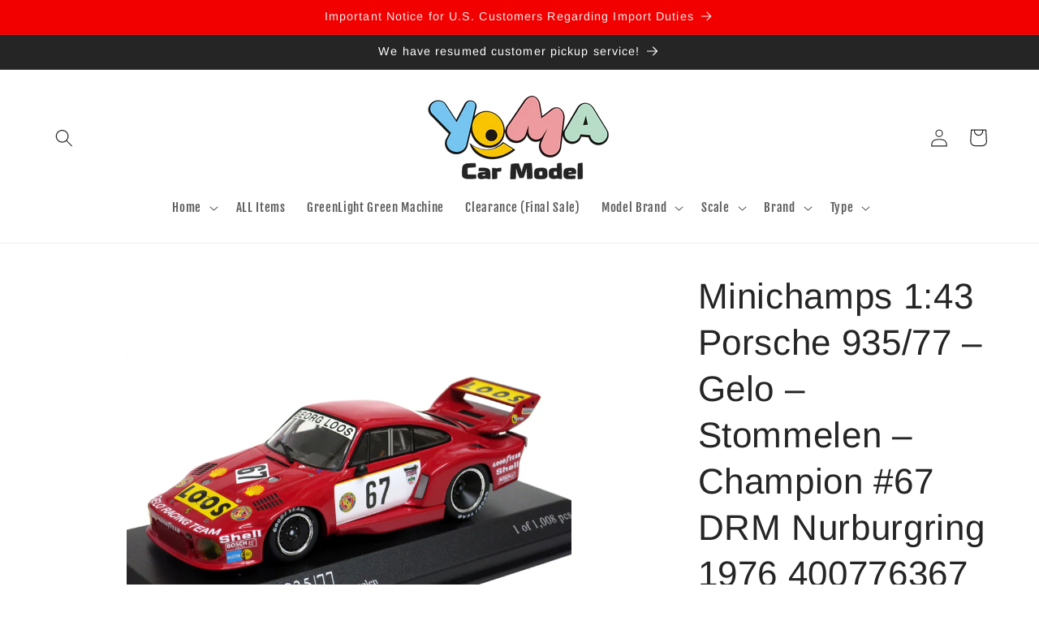

--- FILE ---
content_type: text/plain; charset=utf-8
request_url: https://d-ipv6.mmapiws.com/ant_squire
body_size: 153
content:
yomacarmodel.ca;019bf18d-76ad-7791-95e8-6d976cfb0e8e:0f7cd74df462b3378840332b3ce78a8ded81722f